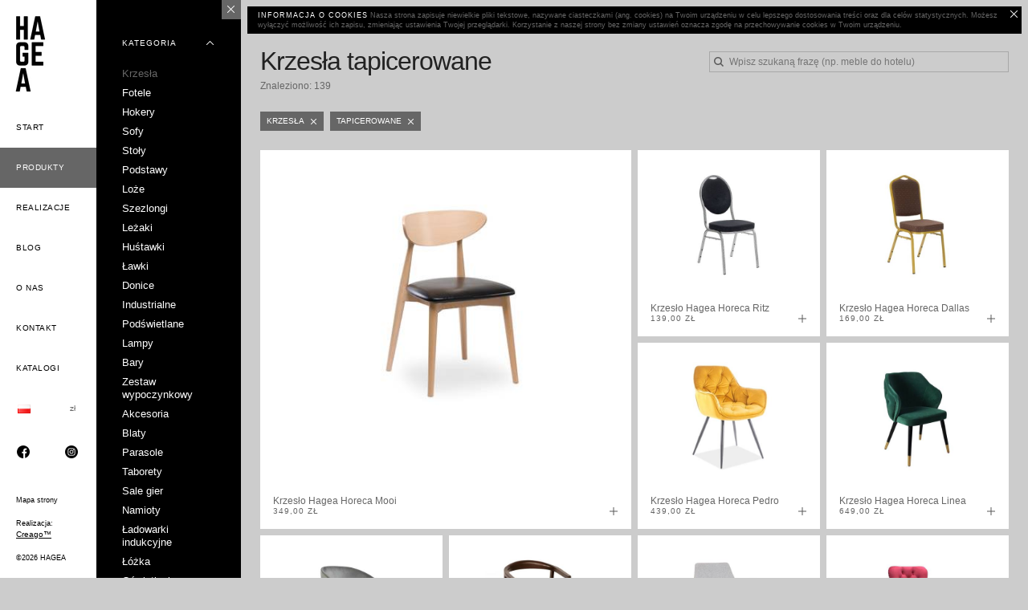

--- FILE ---
content_type: text/html; charset=utf-8
request_url: https://hagea.pl/produkty/krzesla/tapicerowane/
body_size: 56610
content:
<!DOCTYPE html><html class="no-js" lang="pl" prefix="og: http://ogp.me/ns#"><!--[if lt IE 7]><html class="no-js lt-ie9 lt-ie8 lt-ie7" lang=""><![endif]--><!--[if IE 7]><html class="no-js lt-ie9 lt-ie8" lang=""><![endif]--><!--[if IE 8]><html class="no-js lt-ie9" lang=""><![endif]--><head><meta charset="utf-8"/><meta content="IE=edge,chrome=1" http-equiv="X-UA-Compatible"/><meta content="width=device-width, initial-scale=1" name="viewport"/><title>Krzesła tapicerowane do hotelu, restauracji i salonu | HAGEA</title><meta content="Krzesła tapicerowane do restauracji, hoteli i salonu to stylowe meble, będące połączeniem zwykłego krzesła o fotela. Są zdecydowanie bardziej masywne niż typowe krzesła." name="description"/><link href="https://hagea.pl/produkty/krzesla/tapicerowane/" rel="canonical"/><link href="/static/img/favicon.ico" rel="icon"/><link href="/static/img/apple-touch-icon.png" rel="apple-touch-icon"/><link href="/static/css/style.min.css" rel="stylesheet"/><link href="/static/css/flags.css" rel="stylesheet" type="text/css"/><link href="/media/staticfiles/runthebrand_EufOfn4.css" rel="stylesheet" type="text/css"/><link href="?p=2" rel="next"/><meta content="bSD6lU7oOGEhmMNnX4Xnufh4_Hm5HR2yWPOurxmYNyE" name="google-site-verification"/><script>(function(w,d,s,l,i){w[l]=w[l]||[];w[l].push({'gtm.start':
        new Date().getTime(),event:'gtm.js'});var f=d.getElementsByTagName(s)[0],
    j=d.createElement(s),dl=l!='dataLayer'?'&l='+l:'';j.async=true;j.src=
    'https://www.googletagmanager.com/gtm.js?id='+i+dl;f.parentNode.insertBefore(j,f);
})(window,document,'script','dataLayer','GTM-5R9MRSC');</script><script>
  !function(f,b,e,v,n,t,s)
  {if(f.fbq)return;n=f.fbq=function(){n.callMethod?
  n.callMethod.apply(n,arguments):n.queue.push(arguments)};
  if(!f._fbq)f._fbq=n;n.push=n;n.loaded=!0;n.version='2.0';
  n.queue=[];t=b.createElement(e);t.async=!0;
  t.src=v;s=b.getElementsByTagName(e)[0];
  s.parentNode.insertBefore(t,s)}(window, document,'script',
  'https://connect.facebook.net/en_US/fbevents.js');
  fbq('init', '730417585441504');
  fbq('track', 'PageView');
</script><noscript></noscript></head><body><img height="1" src="https://www.facebook.com/tr?id=730417585441504&amp;ev=PageView&amp;noscript=1" style="display:none" width="1"/><!--[if lt IE 8]><p class="browserupgrade">You are using an <strong>outdated</strong> browser. Please <a href="http://browsehappy.com/">upgrade your browser</a> to improve your experience.</p><![endif]--><noscript><iframe height="0" src="https://www.googletagmanager.com/ns.html?id=GTM-5R9MRSC" style="display:none;visibility:hidden" width="0"></iframe></noscript><div class="view cf" data-full-path="" data-infinity-scroll="True" data-path="" data-secondary-nav-state="__open" id="products-page"><div class="navigation"><div class="nav desktop cf"><div class="left-bar"><div class="logo"><a href="/"><img src="/static/img/logo.jpg"/></a></div><div class="primary-nav"><ul><li><a href="/">Start</a></li><li class="active"><a href="/produkty/">Produkty</a></li><li><a href="/realizacje/">Realizacje</a></li><li><a href="/blog/">Blog</a></li><li><a href="/o-nas/">O nas</a></li><li><a href="/kontakt/">Kontakt</a></li><li><a href="/katalogi/">Katalogi</a></li><li class="half-button"><a class="subtle-link js-I18N-showController" href="#"><img alt="[pl]" class="flag flag-pl" src="/static/img/blank.png"/></a></li><li class="half-button"><a class="subtle-link js-I18N-showController" href="#"><strong>zł</strong></a></li><li class="half-button"><a class="subtle-link subtle-link--social" href="https://www.facebook.com/hageadesign/" rel="nofollow" style="text-align: center;" target="_blank"><img height="16" src="/static/img/icons/fb.png"/></a></li><li class="half-button"><a class="subtle-link subtle-link--social" href="https://www.instagram.com/hagea.design/" rel="nofollow" style="text-align: center;" target="_blank"><img height="16" src="/static/img/icons/ig.png"/></a></li></ul></div><div class="primary-nav-footer"><div class="site-map-link"><div><a class="subtle-link" href="/mapa-strony/">Mapa strony</a></div></div><div class="author"><span>Realizacja:</span> <a href="http://creago.pl" target="_blank"><span>Creago<span class="font-2xs">™</span></span></a></div><div id="owner">©2026 HAGEA</div></div></div><div class="right-bar open"><div class="nav-bar-close-btn js-Nav-toggleRightBar"><div class="icon i-md"><img src="/static/img/icons/md/white/close.png"/></div><div class="icon i-md"><img src="/static/img/icons/md/white/rarr.png"/></div></div><div class="secondary-nav"><div class="nav-group open"><div class="nav-group-header cf"><h6>Kategoria</h6><div class="icon i-md"><img src="/static/img/icons/md/white/darr.png"/></div></div><ul><li class="filter active"><a href="/produkty/tapicerowane/"><span>Krzesła</span></a></li><li class="filter"><a href="/produkty/fotele/tapicerowane/"><span>Fotele</span></a></li><li class="filter"><a href="/produkty/hokery/tapicerowane/"><span>Hokery</span></a></li><li class="filter"><a href="/produkty/sofy/tapicerowane/"><span>Sofy</span></a></li><li class="filter"><a href="/produkty/stoly/tapicerowane/"><span>Stoły</span></a></li><li class="filter"><a href="/produkty/podstawy/tapicerowane/"><span>Podstawy</span></a></li><li class="filter"><a href="/produkty/loze/tapicerowane/"><span>Loże</span></a></li><li class="filter"><a href="/produkty/szezlongi/tapicerowane/"><span>Szezlongi</span></a></li><li class="filter"><a href="/produkty/lezaki/tapicerowane/"><span>Leżaki</span></a></li><li class="filter"><a href="/produkty/hustawki/tapicerowane/"><span>Huśtawki</span></a></li><li class="filter"><a href="/produkty/lawki/tapicerowane/"><span>Ławki</span></a></li><li class="filter"><a href="/produkty/donice/tapicerowane/"><span>Donice</span></a></li><li class="filter"><a href="/produkty/industrialne/tapicerowane/"><span>Industrialne</span></a></li><li class="filter"><a href="/produkty/podswietlane/tapicerowane/"><span>Podświetlane</span></a></li><li class="filter"><a href="/produkty/lampy/tapicerowane/"><span>Lampy</span></a></li><li class="filter"><a href="/produkty/bary/tapicerowane/"><span>Bary</span></a></li><li class="filter"><a href="/produkty/zestaw-wypoczynkowy/tapicerowane/"><span>Zestaw wypoczynkowy</span></a></li><li class="filter"><a href="/produkty/akcesoria-134/tapicerowane/"><span>Akcesoria</span></a></li><li class="filter"><a href="/produkty/blaty/tapicerowane/"><span>Blaty</span></a></li><li class="filter"><a href="/produkty/parasole/tapicerowane/"><span>Parasole</span></a></li><li class="filter"><a href="/produkty/taborety/tapicerowane/"><span>Taborety</span></a></li><li class="filter"><a href="/produkty/sale-gier/tapicerowane/"><span>Sale gier</span></a></li><li class="filter"><a href="/produkty/namioty/tapicerowane/"><span>Namioty</span></a></li><li class="filter"><a href="/produkty/ladowarki-indukcyjne/tapicerowane/"><span>Ładowarki indukcyjne</span></a></li><li class="filter"><a href="/produkty/lozka/tapicerowane/"><span>Łóżka</span></a></li><li class="filter"><a href="/produkty/oswietlenie/tapicerowane/"><span>Oświetlenie</span></a></li><li class="filter"><a href="/produkty/ogrodki-piwne/tapicerowane/"><span>Ogródki piwne</span></a></li><li class="filter"><a href="/produkty/zestaw-piwny-266/tapicerowane/"><span>Zestaw piwny</span></a></li><li class="filter"><a href="/produkty/zestawy-promocyjne/tapicerowane/"><span>Zestawy promocyjne</span></a></li></ul></div><div class="nav-group open"><div class="nav-group-header cf"><h6>Przeznaczenie</h6><div class="icon i-md"><img src="/static/img/icons/md/white/darr.png"/></div></div><ul><li class="filter"><a href="/produkty/krzesla/prywatne/tapicerowane/"><span>Prywatne</span></a></li><li class="filter"><a href="/produkty/krzesla/ogrod/tapicerowane/"><span>Ogród</span></a></li><li class="filter"><a href="/produkty/krzesla/event/tapicerowane/"><span>Event</span></a></li><li class="filter"><a href="/produkty/krzesla/catering/tapicerowane/"><span>Catering</span></a></li><li class="filter"><a href="/produkty/krzesla/biuro/tapicerowane/"><span>Biuro</span></a></li><li class="filter"><a href="/produkty/krzesla/przestrzen-publiczna/tapicerowane/"><span>Przestrzeń publiczna</span></a></li><li class="filter"><a href="/produkty/krzesla/basen-aqua-park-spa/tapicerowane/"><span>Basen, Aqua Park &amp; Spa</span></a></li><li class="filter"><a href="/produkty/krzesla/bankiet/tapicerowane/"><span>Bankiet</span></a></li><li class="filter"><a href="/produkty/krzesla/balkon/tapicerowane/"><span>Balkon</span></a></li><li class="filter"><a href="/produkty/krzesla/gastronomia/tapicerowane/"><span>Gastronomia</span></a></li><li class="filter"><a href="/produkty/krzesla/restauracja/tapicerowane/"><span>Restauracja</span></a></li><li class="filter"><a href="/produkty/krzesla/hotel/tapicerowane/"><span>Hotel</span></a></li><li class="filter"><a href="/produkty/krzesla/kawiarnia/tapicerowane/"><span>Kawiarnia</span></a></li><li class="filter"><a href="/produkty/krzesla/konferencja/tapicerowane/"><span>Konferencja</span></a></li><li class="filter"><a href="/produkty/krzesla/szkolne/tapicerowane/"><span>Szkolne</span></a></li></ul></div><div class="nav-group open"><div class="nav-group-header cf"><h6>Producent</h6><div class="icon i-md"><img src="/static/img/icons/md/white/darr.png"/></div></div><ul><li class="filter"><a href="/produkty/krzesla/siesta/tapicerowane/"><span>Siesta</span></a></li><li class="filter"><a href="/produkty/krzesla/fermob/tapicerowane/"><span>Fermob</span></a></li><li class="filter"><a href="/produkty/krzesla/new-garden/tapicerowane/"><span>New Garden</span></a></li><li class="filter"><a href="/produkty/krzesla/loftherapy/tapicerowane/"><span>Loftherapy</span></a></li><li class="filter"><a href="/produkty/krzesla/hagea/tapicerowane/"><span>Hagea</span></a></li><li class="filter"><a href="/produkty/krzesla/vilagrasa/tapicerowane/"><span>Vilagrasa</span></a></li><li class="filter"><a href="/produkty/krzesla/hagea-horeca/tapicerowane/"><span>Hagea Horeca</span></a></li><li class="filter"><a href="/produkty/krzesla/bt-design/tapicerowane/"><span>B&amp;T Design</span></a></li><li class="filter"><a href="/produkty/krzesla/scab-design/tapicerowane/"><span>SCAB Design</span></a></li><li class="filter"><a href="/produkty/krzesla/tevalli-parasols/tapicerowane/"><span>Tevalli Parasol's</span></a></li><li class="filter"><a href="/produkty/krzesla/9bits/tapicerowane/"><span>9Bits</span></a></li><li class="filter"><a href="/produkty/krzesla/astreea/tapicerowane/"><span>Astreea</span></a></li><li class="filter"><a href="/produkty/krzesla/hagea-wood/tapicerowane/"><span>Hagea Wood</span></a></li><li class="filter"><a href="/produkty/krzesla/vondom/tapicerowane/"><span>Vondom</span></a></li><li class="filter"><a href="/produkty/krzesla/ipanipan/tapicerowane/"><span>IpanIpan</span></a></li><li class="filter"><a href="/produkty/krzesla/severin/tapicerowane/"><span>SEVERIN</span></a></li><li class="filter"><a href="/produkty/krzesla/hagea-light/tapicerowane/"><span>Hagea Light</span></a></li><li class="filter"><a href="/produkty/krzesla/hagea-design-271/tapicerowane/"><span>Hagea Design</span></a></li><li class="filter"><a href="/produkty/krzesla/adico/tapicerowane/"><span>Adico</span></a></li></ul></div><div class="nav-group open"><div class="nav-group-header cf"><h6>Materiał</h6><div class="icon i-md"><img src="/static/img/icons/md/white/darr.png"/></div></div><ul><li class="filter"><a href="/produkty/krzesla/polipropylen/"><span>Polipropylen</span></a></li><li class="filter"><a href="/produkty/krzesla/poliweglan/"><span>Poliwęglan</span></a></li><li class="filter"><a href="/produkty/krzesla/technorattan/"><span>Technorattan</span></a></li><li class="filter"><a href="/produkty/krzesla/aluminium/"><span>Aluminium</span></a></li><li class="filter"><a href="/produkty/krzesla/metal/"><span>Metal</span></a></li><li class="filter"><a href="/produkty/krzesla/drewno/"><span>Drewno</span></a></li><li class="filter"><a href="/produkty/krzesla/batylen/"><span>Batylen</span></a></li><li class="filter"><a href="/produkty/krzesla/solid-compact/"><span>Solid Compact</span></a></li><li class="filter"><a href="/produkty/krzesla/hpl/"><span>HPL</span></a></li><li class="filter"><a href="/produkty/krzesla/melamina/"><span>Melamina</span></a></li><li class="filter"><a href="/produkty/krzesla/wersalit/"><span>Wersalit</span></a></li><li class="filter active"><a href="/produkty/krzesla/"><span>Tapicerowane</span></a></li><li class="filter"><a href="/produkty/krzesla/akryl/"><span>Akryl</span></a></li><li class="filter"><a href="/produkty/krzesla/technopolimer/"><span>Technopolimer</span></a></li><li class="filter"><a href="/produkty/krzesla/plastik/"><span>Plastik</span></a></li><li class="filter"><a href="/produkty/krzesla/ekoskora/"><span>Ekoskóra</span></a></li><li class="filter"><a href="/produkty/krzesla/zeliwo/"><span>Żeliwo</span></a></li><li class="filter"><a href="/produkty/krzesla/mosiadz/"><span>Mosiądz</span></a></li><li class="filter"><a href="/produkty/krzesla/kompozyt/"><span>Kompozyt</span></a></li><li class="filter"><a href="/produkty/krzesla/poliester/"><span>Poliester</span></a></li><li class="filter"><a href="/produkty/krzesla/melamina-136/"><span>Melamina</span></a></li><li class="filter"><a href="/produkty/krzesla/marmur/"><span>Marmur</span></a></li><li class="filter"><a href="/produkty/krzesla/laminat/"><span>Laminat</span></a></li><li class="filter"><a href="/produkty/krzesla/fornir/"><span>Fornir</span></a></li><li class="filter"><a href="/produkty/krzesla/zywica/"><span>Żywica</span></a></li><li class="filter"><a href="/produkty/krzesla/polietylen/"><span>Polietylen</span></a></li><li class="filter"><a href="/produkty/krzesla/kamienne/"><span>Kamienne</span></a></li><li class="filter"><a href="/produkty/krzesla/terpolimer-abs/"><span>Terpolimer (ABS)</span></a></li><li class="filter"><a href="/produkty/krzesla/drewno-iroko/"><span>Drewno Iroko</span></a></li><li class="filter"><a href="/produkty/krzesla/polimetakrylan-metylu/"><span>Polimetakrylan metylu</span></a></li><li class="filter"><a href="/produkty/krzesla/tkanina/"><span>Tkanina</span></a></li><li class="filter"><a href="/produkty/krzesla/resysta/"><span>Resysta</span></a></li><li class="filter"><a href="/produkty/krzesla/rattan/"><span>Rattan</span></a></li><li class="filter"><a href="/produkty/krzesla/miedz/"><span>Miedź</span></a></li><li class="filter"><a href="/produkty/krzesla/polistyren/"><span>Polistyren</span></a></li><li class="filter"><a href="/produkty/krzesla/plyta-mdf/"><span>Płyta MDF</span></a></li></ul></div></div></div></div><div class="nav mobile"><div class="top-bar cf"><div class="logo"><a href="/"><img src="/static/img/logo_horizontal.jpg"/></a></div><div id="mobile-menu-btn"><div class="icon i-hamburger"><span></span><span></span><span></span></div></div></div><div class="bottom-bar cf"><div class="primary-nav"><ul><li><a href="/">Start</a></li><li class="active"><a href="/produkty/">Produkty</a></li><li><a href="/realizacje/">Realizacje</a></li><li><a href="/blog/">Blog</a></li><li><a href="/o-nas/">O nas</a></li><li><a href="/kontakt/">Kontakt</a></li><li><a href="/katalogi/">Katalogi</a></li><li class="half-button"><a class="subtle-link js-I18N-showController" href="#"><img alt="[pl]" class="flag flag-pl" src="/static/img/blank.png"/></a></li><li class="half-button"><a class="subtle-link js-I18N-showController" href="#"><strong>zł</strong></a></li><li class="half-button"><a class="subtle-link subtle-link--social" href="https://www.facebook.com/hageadesign/" rel="nofollow" style="text-align: center;" target="_blank"><img height="16" src="/static/img/icons/fb.png"/></a></li><li class="half-button"><a class="subtle-link subtle-link--social" href="https://www.instagram.com/hagea.design/" rel="nofollow" style="text-align: center;" target="_blank"><img height="16" src="/static/img/icons/ig.png"/></a></li></ul></div><div class="secondary-nav"><div class="nav-group open"><div class="nav-group-header cf"><h6>Kategoria</h6><div class="icon i-md"><img src="/static/img/icons/md/white/darr.png"/></div></div><ul><li class="filter active"><a href="/produkty/tapicerowane/"><span>Krzesła</span></a></li><li class="filter"><a href="/produkty/fotele/tapicerowane/"><span>Fotele</span></a></li><li class="filter"><a href="/produkty/hokery/tapicerowane/"><span>Hokery</span></a></li><li class="filter"><a href="/produkty/sofy/tapicerowane/"><span>Sofy</span></a></li><li class="filter"><a href="/produkty/stoly/tapicerowane/"><span>Stoły</span></a></li><li class="filter"><a href="/produkty/podstawy/tapicerowane/"><span>Podstawy</span></a></li><li class="filter"><a href="/produkty/loze/tapicerowane/"><span>Loże</span></a></li><li class="filter"><a href="/produkty/szezlongi/tapicerowane/"><span>Szezlongi</span></a></li><li class="filter"><a href="/produkty/lezaki/tapicerowane/"><span>Leżaki</span></a></li><li class="filter"><a href="/produkty/hustawki/tapicerowane/"><span>Huśtawki</span></a></li><li class="filter"><a href="/produkty/lawki/tapicerowane/"><span>Ławki</span></a></li><li class="filter"><a href="/produkty/donice/tapicerowane/"><span>Donice</span></a></li><li class="filter"><a href="/produkty/industrialne/tapicerowane/"><span>Industrialne</span></a></li><li class="filter"><a href="/produkty/podswietlane/tapicerowane/"><span>Podświetlane</span></a></li><li class="filter"><a href="/produkty/lampy/tapicerowane/"><span>Lampy</span></a></li><li class="filter"><a href="/produkty/bary/tapicerowane/"><span>Bary</span></a></li><li class="filter"><a href="/produkty/zestaw-wypoczynkowy/tapicerowane/"><span>Zestaw wypoczynkowy</span></a></li><li class="filter"><a href="/produkty/akcesoria-134/tapicerowane/"><span>Akcesoria</span></a></li><li class="filter"><a href="/produkty/blaty/tapicerowane/"><span>Blaty</span></a></li><li class="filter"><a href="/produkty/parasole/tapicerowane/"><span>Parasole</span></a></li><li class="filter"><a href="/produkty/taborety/tapicerowane/"><span>Taborety</span></a></li><li class="filter"><a href="/produkty/sale-gier/tapicerowane/"><span>Sale gier</span></a></li><li class="filter"><a href="/produkty/namioty/tapicerowane/"><span>Namioty</span></a></li><li class="filter"><a href="/produkty/ladowarki-indukcyjne/tapicerowane/"><span>Ładowarki indukcyjne</span></a></li><li class="filter"><a href="/produkty/lozka/tapicerowane/"><span>Łóżka</span></a></li><li class="filter"><a href="/produkty/oswietlenie/tapicerowane/"><span>Oświetlenie</span></a></li><li class="filter"><a href="/produkty/ogrodki-piwne/tapicerowane/"><span>Ogródki piwne</span></a></li><li class="filter"><a href="/produkty/zestaw-piwny-266/tapicerowane/"><span>Zestaw piwny</span></a></li><li class="filter"><a href="/produkty/zestawy-promocyjne/tapicerowane/"><span>Zestawy promocyjne</span></a></li></ul></div><div class="nav-group open"><div class="nav-group-header cf"><h6>Przeznaczenie</h6><div class="icon i-md"><img src="/static/img/icons/md/white/darr.png"/></div></div><ul><li class="filter"><a href="/produkty/krzesla/prywatne/tapicerowane/"><span>Prywatne</span></a></li><li class="filter"><a href="/produkty/krzesla/ogrod/tapicerowane/"><span>Ogród</span></a></li><li class="filter"><a href="/produkty/krzesla/event/tapicerowane/"><span>Event</span></a></li><li class="filter"><a href="/produkty/krzesla/catering/tapicerowane/"><span>Catering</span></a></li><li class="filter"><a href="/produkty/krzesla/biuro/tapicerowane/"><span>Biuro</span></a></li><li class="filter"><a href="/produkty/krzesla/przestrzen-publiczna/tapicerowane/"><span>Przestrzeń publiczna</span></a></li><li class="filter"><a href="/produkty/krzesla/basen-aqua-park-spa/tapicerowane/"><span>Basen, Aqua Park &amp; Spa</span></a></li><li class="filter"><a href="/produkty/krzesla/bankiet/tapicerowane/"><span>Bankiet</span></a></li><li class="filter"><a href="/produkty/krzesla/balkon/tapicerowane/"><span>Balkon</span></a></li><li class="filter"><a href="/produkty/krzesla/gastronomia/tapicerowane/"><span>Gastronomia</span></a></li><li class="filter"><a href="/produkty/krzesla/restauracja/tapicerowane/"><span>Restauracja</span></a></li><li class="filter"><a href="/produkty/krzesla/hotel/tapicerowane/"><span>Hotel</span></a></li><li class="filter"><a href="/produkty/krzesla/kawiarnia/tapicerowane/"><span>Kawiarnia</span></a></li><li class="filter"><a href="/produkty/krzesla/konferencja/tapicerowane/"><span>Konferencja</span></a></li><li class="filter"><a href="/produkty/krzesla/szkolne/tapicerowane/"><span>Szkolne</span></a></li></ul></div><div class="nav-group open"><div class="nav-group-header cf"><h6>Producent</h6><div class="icon i-md"><img src="/static/img/icons/md/white/darr.png"/></div></div><ul><li class="filter"><a href="/produkty/krzesla/siesta/tapicerowane/"><span>Siesta</span></a></li><li class="filter"><a href="/produkty/krzesla/fermob/tapicerowane/"><span>Fermob</span></a></li><li class="filter"><a href="/produkty/krzesla/new-garden/tapicerowane/"><span>New Garden</span></a></li><li class="filter"><a href="/produkty/krzesla/loftherapy/tapicerowane/"><span>Loftherapy</span></a></li><li class="filter"><a href="/produkty/krzesla/hagea/tapicerowane/"><span>Hagea</span></a></li><li class="filter"><a href="/produkty/krzesla/vilagrasa/tapicerowane/"><span>Vilagrasa</span></a></li><li class="filter"><a href="/produkty/krzesla/hagea-horeca/tapicerowane/"><span>Hagea Horeca</span></a></li><li class="filter"><a href="/produkty/krzesla/bt-design/tapicerowane/"><span>B&amp;T Design</span></a></li><li class="filter"><a href="/produkty/krzesla/scab-design/tapicerowane/"><span>SCAB Design</span></a></li><li class="filter"><a href="/produkty/krzesla/tevalli-parasols/tapicerowane/"><span>Tevalli Parasol's</span></a></li><li class="filter"><a href="/produkty/krzesla/9bits/tapicerowane/"><span>9Bits</span></a></li><li class="filter"><a href="/produkty/krzesla/astreea/tapicerowane/"><span>Astreea</span></a></li><li class="filter"><a href="/produkty/krzesla/hagea-wood/tapicerowane/"><span>Hagea Wood</span></a></li><li class="filter"><a href="/produkty/krzesla/vondom/tapicerowane/"><span>Vondom</span></a></li><li class="filter"><a href="/produkty/krzesla/ipanipan/tapicerowane/"><span>IpanIpan</span></a></li><li class="filter"><a href="/produkty/krzesla/severin/tapicerowane/"><span>SEVERIN</span></a></li><li class="filter"><a href="/produkty/krzesla/hagea-light/tapicerowane/"><span>Hagea Light</span></a></li><li class="filter"><a href="/produkty/krzesla/hagea-design-271/tapicerowane/"><span>Hagea Design</span></a></li><li class="filter"><a href="/produkty/krzesla/adico/tapicerowane/"><span>Adico</span></a></li></ul></div><div class="nav-group open"><div class="nav-group-header cf"><h6>Materiał</h6><div class="icon i-md"><img src="/static/img/icons/md/white/darr.png"/></div></div><ul><li class="filter"><a href="/produkty/krzesla/polipropylen/"><span>Polipropylen</span></a></li><li class="filter"><a href="/produkty/krzesla/poliweglan/"><span>Poliwęglan</span></a></li><li class="filter"><a href="/produkty/krzesla/technorattan/"><span>Technorattan</span></a></li><li class="filter"><a href="/produkty/krzesla/aluminium/"><span>Aluminium</span></a></li><li class="filter"><a href="/produkty/krzesla/metal/"><span>Metal</span></a></li><li class="filter"><a href="/produkty/krzesla/drewno/"><span>Drewno</span></a></li><li class="filter"><a href="/produkty/krzesla/batylen/"><span>Batylen</span></a></li><li class="filter"><a href="/produkty/krzesla/solid-compact/"><span>Solid Compact</span></a></li><li class="filter"><a href="/produkty/krzesla/hpl/"><span>HPL</span></a></li><li class="filter"><a href="/produkty/krzesla/melamina/"><span>Melamina</span></a></li><li class="filter"><a href="/produkty/krzesla/wersalit/"><span>Wersalit</span></a></li><li class="filter active"><a href="/produkty/krzesla/"><span>Tapicerowane</span></a></li><li class="filter"><a href="/produkty/krzesla/akryl/"><span>Akryl</span></a></li><li class="filter"><a href="/produkty/krzesla/technopolimer/"><span>Technopolimer</span></a></li><li class="filter"><a href="/produkty/krzesla/plastik/"><span>Plastik</span></a></li><li class="filter"><a href="/produkty/krzesla/ekoskora/"><span>Ekoskóra</span></a></li><li class="filter"><a href="/produkty/krzesla/zeliwo/"><span>Żeliwo</span></a></li><li class="filter"><a href="/produkty/krzesla/mosiadz/"><span>Mosiądz</span></a></li><li class="filter"><a href="/produkty/krzesla/kompozyt/"><span>Kompozyt</span></a></li><li class="filter"><a href="/produkty/krzesla/poliester/"><span>Poliester</span></a></li><li class="filter"><a href="/produkty/krzesla/melamina-136/"><span>Melamina</span></a></li><li class="filter"><a href="/produkty/krzesla/marmur/"><span>Marmur</span></a></li><li class="filter"><a href="/produkty/krzesla/laminat/"><span>Laminat</span></a></li><li class="filter"><a href="/produkty/krzesla/fornir/"><span>Fornir</span></a></li><li class="filter"><a href="/produkty/krzesla/zywica/"><span>Żywica</span></a></li><li class="filter"><a href="/produkty/krzesla/polietylen/"><span>Polietylen</span></a></li><li class="filter"><a href="/produkty/krzesla/kamienne/"><span>Kamienne</span></a></li><li class="filter"><a href="/produkty/krzesla/terpolimer-abs/"><span>Terpolimer (ABS)</span></a></li><li class="filter"><a href="/produkty/krzesla/drewno-iroko/"><span>Drewno Iroko</span></a></li><li class="filter"><a href="/produkty/krzesla/polimetakrylan-metylu/"><span>Polimetakrylan metylu</span></a></li><li class="filter"><a href="/produkty/krzesla/tkanina/"><span>Tkanina</span></a></li><li class="filter"><a href="/produkty/krzesla/resysta/"><span>Resysta</span></a></li><li class="filter"><a href="/produkty/krzesla/rattan/"><span>Rattan</span></a></li><li class="filter"><a href="/produkty/krzesla/miedz/"><span>Miedź</span></a></li><li class="filter"><a href="/produkty/krzesla/polistyren/"><span>Polistyren</span></a></li><li class="filter"><a href="/produkty/krzesla/plyta-mdf/"><span>Płyta MDF</span></a></li></ul></div></div></div></div></div><div class="main-content secondary-nav-open"><div id="CookielawBanner"><div class="container cf"><a class="overlink" href="javascript:Cookielaw.createCookielawCookie();"><span>Zgadzam się</span></a><p><span>Informacja o cookies</span> Nasza strona zapisuje niewielkie pliki tekstowe, nazywane ciasteczkami (ang. cookies) na Twoim urządzeniu w celu lepszego dostosowania treści oraz dla celów statystycznych. Możesz wyłączyć możliwość ich zapisu, zmieniając ustawienia Twojej przeglądarki. Korzystanie z naszej strony bez zmiany ustawień oznacza zgodę na przechowywanie cookies w Twoim urządzeniu.</p><span class="icon i-md"><img src="/static/img/icons/md/white/close.png"/></span></div></div><div class="view-options cf"><div class="view-options-forms cf"><div class="cf" id="search-listing"><div class="search-form"><div class="search-form-query tagify-search" data-search-type="products"><input autocomplete="off" class="tagify-search__input" id="search-query" name="q" placeholder="Wpisz szukaną frazę (np. meble do hotelu)" tabindex="1" type="text"/><div class="icon i-md"><img src="/static/img/icons/md/gray/search.png"/></div><div class="tagify-search__result-list"><ul></ul><div class="tagify-search__informations"><p class="tagify-search__info--preloader"><img src="/static/img/preloader.gif"/></p><p class="tagify-search__info tagify-search__info--tip">Wpisz minimum 2 znaki, aby rozpocząć wyszukiwanie.</p><p class="tagify-search__info tagify-search__info--error">Brak wyników dla wpisanej frazy.</p></div></div></div></div></div></div><div class="page-title"><h1>Krzesła tapicerowane</h1><div class="list-items-counter"><p>Znaleziono: 139</p></div></div><ul class="filter-tags tags-list"><li class="cf"><a href="/produkty/tapicerowane/"><h6>Krzesła</h6><div class="icon i-sm"><img src="/static/img/icons/sm/white/close.png"/></div></a></li><li class="cf"><a href="/produkty/krzesla/"><h6>Tapicerowane</h6><div class="icon i-sm"><img src="/static/img/icons/sm/white/close.png"/></div></a></li></ul></div><div id="products-list"><div class="section"><div class="section-content"><ul class="products-list grid infinity-scroll-content cf" data-current-page="1" data-last-page="7"><li class="block white first g-xs-1-1 g-sm-2-3 g-md-2-3 g-lg-1-2 g-xl-2-5 g-xxl-1-3 prev-loading-trigger-1"><div class="product block-content"><a href="/produkt/krzeslo-hagea-horeca-mooi/jasny-brazowyczarny/"></a><div class="product-effect"></div><div class="product-photo"><img alt="Krzesło Hagea Horeca Mooi" src="/media/cache/ee/eb/eeeb899672a5f13c45087653a034c82d.jpg"/></div><div class="product-info"><div class="product-info-base"><h4>Krzesło Hagea Horeca Mooi</h4><h5>349,00 zł</h5></div><div class="product-info-extra"><p>Kolory: 1</p></div></div><div class="product-cta"><div class="icon i-md"><img src="/static/img/icons/md/gray/plus.png"/></div></div></div></li><li class="block white g-xs-1-2 g-sm-1-3 g-md-1-3 g-lg-1-4 g-xl-1-5 g-xxl-1-6"><div class="product block-content"><a href="/produkt/krzeslo-hagea-horeca-ritz/czarny/"></a><div class="product-effect"></div><div class="product-photo"><img alt="Krzesło Hagea Horeca Ritz" src="/media/cache/a0/93/a093d3a20c1ff7a266171f0f6b1166c7.jpg"/></div><div class="product-info"><div class="product-info-base"><h4>Krzesło Hagea Horeca Ritz</h4><h5>139,00 zł</h5></div><div class="product-info-extra"><p>Kolory: 1</p></div></div><div class="product-cta"><div class="icon i-md"><img src="/static/img/icons/md/gray/plus.png"/></div></div></div></li><li class="block white g-xs-1-2 g-sm-1-3 g-md-1-3 g-lg-1-4 g-xl-1-5 g-xxl-1-6"><div class="product block-content"><a href="/produkt/krzeslo-hagea-horeca-dallas/brazowy/"></a><div class="product-effect"></div><div class="product-photo"><img alt="Krzesło Hagea Horeca Dallas" src="/media/cache/22/14/2214833ef1800ff4fd7883dc296acb71.jpg"/></div><div class="product-info"><div class="product-info-base"><h4>Krzesło Hagea Horeca Dallas</h4><h5>169,00 zł</h5></div><div class="product-info-extra"><p>Kolory: 1</p></div></div><div class="product-cta"><div class="icon i-md"><img src="/static/img/icons/md/gray/plus.png"/></div></div></div></li><li class="block white g-xs-1-2 g-sm-1-3 g-md-1-3 g-lg-1-4 g-xl-1-5 g-xxl-1-6"><div class="product block-content"><a href="/produkt/krzeslo-hagea-horeca-pedro/zolty/"></a><div class="product-effect"></div><div class="product-photo"><img alt="Krzesło Hagea Horeca Pedro" src="/media/cache/88/5e/885e5d024637f847f86323246df995ae.jpg"/></div><div class="product-info"><div class="product-info-base"><h4>Krzesło Hagea Horeca Pedro</h4><h5>439,00 zł</h5></div><div class="product-info-extra"><p>Kolory: 1</p></div></div><div class="product-cta"><div class="icon i-md"><img src="/static/img/icons/md/gray/plus.png"/></div></div></div></li><li class="block white g-xs-1-2 g-sm-1-3 g-md-1-3 g-lg-1-4 g-xl-1-5 g-xxl-1-6"><div class="product block-content"><a href="/produkt/krzeslo-hagea-horeca-linea/ciemny-zielony/"></a><div class="product-effect"></div><div class="product-photo"><img alt="Krzesło Hagea Horeca Linea" src="/media/cache/3b/74/3b74b1399b95936dd1ddea7a0b50f9c9.jpg"/></div><div class="product-info"><div class="product-info-base"><h4>Krzesło Hagea Horeca Linea</h4><h5>649,00 zł</h5></div><div class="product-info-extra"><p>Kolory: 1</p></div></div><div class="product-cta"><div class="icon i-md"><img src="/static/img/icons/md/gray/plus.png"/></div></div></div></li><li class="block white g-xs-1-2 g-sm-1-3 g-md-1-3 g-lg-1-4 g-xl-1-5 g-xxl-1-6"><div class="product block-content"><a href="/produkt/krzeslo-hagea-horeca-blanca/szary/"></a><div class="product-effect"></div><div class="product-photo"><img alt="Krzesło Hagea Horeca Blanca" src="/media/cache/8d/c1/8dc16ded446bd2490f8cf8d65dd81dbc.jpg"/></div><div class="product-info"><div class="product-info-base"><h4>Krzesło Hagea Horeca Blanca</h4><h5>599,00 zł</h5></div><div class="product-info-extra"><p>Kolory: 1</p></div></div><div class="product-cta"><div class="icon i-md"><img src="/static/img/icons/md/gray/plus.png"/></div></div></div></li><li class="block white g-xs-1-2 g-sm-1-3 g-md-1-3 g-lg-1-4 g-xl-1-5 g-xxl-1-6"><div class="product block-content"><a href="/produkt/krzeslo-hagea-horeca-diplomat/czarny/"></a><div class="product-effect"></div><div class="product-photo"><img alt="Krzesło Hagea Horeca Diplomat" src="/media/cache/c3/9f/c39f3ba3e7064ee0c673ee9d1cbfef5a.jpg"/></div><div class="product-info"><div class="product-info-base"><h4>Krzesło Hagea Horeca Diplomat</h4><h5>889,00 zł</h5></div><div class="product-info-extra"><p>Kolory: 1</p></div></div><div class="product-cta"><div class="icon i-md"><img src="/static/img/icons/md/gray/plus.png"/></div></div></div></li><li class="block white g-xs-1-2 g-sm-1-3 g-md-1-3 g-lg-1-4 g-xl-1-5 g-xxl-1-6"><div class="product block-content"><a href="/produkt/krzeslo-hagea-horeca-enzo/szary/"></a><div class="product-effect"></div><div class="product-photo"><img alt="Krzesło Hagea Horeca Enzo" src="/media/cache/66/ee/66eedda3dc55e85811ce912f128e18a8.jpg"/></div><div class="product-info"><div class="product-info-base"><h4>Krzesło Hagea Horeca Enzo</h4><h5>499,00 zł</h5></div><div class="product-info-extra"><p>Kolory: 1</p></div></div><div class="product-cta"><div class="icon i-md"><img src="/static/img/icons/md/gray/plus.png"/></div></div></div></li><li class="block white g-xs-1-2 g-sm-1-3 g-md-1-3 g-lg-1-4 g-xl-1-5 g-xxl-1-6"><div class="product block-content"><a href="/produkt/krzeslo-hagea-horeca-eugenia/malinowy/"></a><div class="product-effect"></div><div class="product-photo"><img alt="Krzesło Hagea Horeca Eugenia" src="/media/cache/fd/65/fd651b5fd5f479687ce1f11b85c642e9.jpg"/></div><div class="product-info"><div class="product-info-base"><h4>Krzesło Hagea Horeca Eugenia</h4><h5>699,00 zł</h5></div><div class="product-info-extra"><p>Kolory: 1</p></div></div><div class="product-cta"><div class="icon i-md"><img src="/static/img/icons/md/gray/plus.png"/></div></div></div></li><li class="block white g-xs-1-2 g-sm-1-3 g-md-1-3 g-lg-1-4 g-xl-1-5 g-xxl-1-6"><div class="product block-content"><a href="/produkt/krzeslo-hagea-horeca-gardiner/lososiowy/"></a><div class="product-effect"></div><div class="product-photo"><img alt="Krzesło Hagea Horeca Gardiner" src="/media/cache/36/8a/368a91100cdc9e2ac0048ef68d3287e5.jpg"/></div><div class="product-info"><div class="product-info-base"><h4>Krzesło Hagea Horeca Gardiner</h4><h5>499,00 zł</h5></div><div class="product-info-extra"><p>Kolory: 1</p></div></div><div class="product-cta"><div class="icon i-md"><img src="/static/img/icons/md/gray/plus.png"/></div></div></div></li><li class="block white g-xs-1-2 g-sm-1-3 g-md-1-3 g-lg-1-4 g-xl-1-5 g-xxl-1-6"><div class="product block-content"><a href="/produkt/krzeslo-hagea-horeca-asos-b-165/czarny/"></a><div class="product-effect"></div><div class="product-photo"><img alt="Krzesło Hagea Horeca Asos / B-165" src="/media/cache/02/e9/02e96faa5e3ddda60e9aab0a0001e2fb.jpg"/></div><div class="product-info"><div class="product-info-base"><h4>Krzesło Hagea Horeca Asos / B-165</h4><h5>699,00 zł</h5></div><div class="product-info-extra"><p>Kolory: 1</p></div></div><div class="product-cta"><div class="icon i-md"><img src="/static/img/icons/md/gray/plus.png"/></div></div></div></li><li class="block white g-xs-1-2 g-sm-1-3 g-md-1-3 g-lg-1-4 g-xl-1-5 g-xxl-1-6"><div class="product block-content"><a href="/produkt/fotel-hagea-horeca-comfy/zielony/"></a><div class="product-effect"></div><div class="product-photo"><img alt="Fotel Hagea Horeca Comfy" src="/media/cache/73/ae/73aedda083aa406b5c1cb7e8582cc16c.jpg"/></div><div class="product-info"><div class="product-info-base"><h4>Fotel Hagea Horeca Comfy</h4><h5>1 199,00 zł</h5></div><div class="product-info-extra"><p>Kolory: 1</p></div></div><div class="product-cta"><div class="icon i-md"><img src="/static/img/icons/md/gray/plus.png"/></div></div></div></li><li class="block white g-xs-1-2 g-sm-1-3 g-md-1-3 g-lg-1-4 g-xl-1-5 g-xxl-1-6"><div class="product block-content"><a href="/produkt/krzeslo-hagea-horeca-rigga-jk/kawowy/"></a><div class="product-effect"></div><div class="product-photo"><img alt="Krzesło Hagea Horeca Rigga JK" src="/media/cache/b2/09/b209fca7f11f6fbefb3d4595ccfab774.jpg"/></div><div class="product-info"><div class="product-info-base"><h4>Krzesło Hagea Horeca Rigga JK</h4><h5>999,00 zł</h5></div><div class="product-info-extra"><p>Kolory: 2</p></div></div><div class="product-cta"><div class="icon i-md"><img src="/static/img/icons/md/gray/plus.png"/></div></div></div></li><li class="block white g-xs-1-2 g-sm-1-3 g-md-1-3 g-lg-1-4 g-xl-1-5 g-xxl-1-6"><div class="product block-content"><a href="/produkt/krzeslo-hagea-horeca-volver/oliwkowy/"></a><div class="product-effect"></div><div class="product-photo"><img alt="Krzesło Hagea Horeca Volver" src="/media/cache/4e/eb/4eeb2d5aa75d3f2ab03bbee9af55d487.jpg"/></div><div class="product-info"><div class="product-info-base"><h4>Krzesło Hagea Horeca Volver</h4><h5>339,00 zł</h5></div><div class="product-info-extra"><p>Kolory: 1</p></div></div><div class="product-cta"><div class="icon i-md"><img src="/static/img/icons/md/gray/plus.png"/></div></div></div></li><li class="block white g-xs-1-2 g-sm-1-3 g-md-1-3 g-lg-1-4 g-xl-1-5 g-xxl-1-6"><div class="product block-content"><a href="/produkt/krzeslo-hagea-horeca-comfy/zolty/"></a><div class="product-effect"></div><div class="product-photo"><img alt="Krzesło Hagea Horeca Comfy" src="/media/cache/f3/53/f353183bc096819e2d313388bb0d52e4.jpg"/></div><div class="product-info"><div class="product-info-base"><h4>Krzesło Hagea Horeca Comfy</h4><h5>429,00 zł</h5></div><div class="product-info-extra"><p>Kolory: 1</p></div></div><div class="product-cta"><div class="icon i-md"><img src="/static/img/icons/md/gray/plus.png"/></div></div></div></li><li class="block white g-xs-1-2 g-sm-1-3 g-md-1-3 g-lg-1-4 g-xl-1-5 g-xxl-1-6"><div class="product block-content"><a href="/produkt/krzeslo-hagea-horeca-comfy-plus/czerwony/"></a><div class="product-effect"></div><div class="product-photo"><img alt="Krzesło Hagea Horeca Comfy Plus" src="/media/cache/77/11/7711238573a5fc5d588b1403d42d169a.jpg"/></div><div class="product-info"><div class="product-info-base"><h4>Krzesło Hagea Horeca Comfy Plus</h4><h5>439,00 zł</h5></div><div class="product-info-extra"><p>Kolory: 1</p></div></div><div class="product-cta"><div class="icon i-md"><img src="/static/img/icons/md/gray/plus.png"/></div></div></div></li><li class="block white g-xs-1-2 g-sm-1-3 g-md-1-3 g-lg-1-4 g-xl-1-5 g-xxl-1-6"><div class="product block-content"><a href="/produkt/krzeslo-hagea-horeca-alva/bezowy/"></a><div class="product-effect"></div><div class="product-photo"><img alt="Krzesło Hagea Horeca Alva" src="/media/cache/d0/6a/d06abdb3788514131a26df9ae460e40a.jpg"/></div><div class="product-info"><div class="product-info-base"><h4>Krzesło Hagea Horeca Alva</h4><h5>279,00 zł</h5></div><div class="product-info-extra"><p>Kolory: 1</p></div></div><div class="product-cta"><div class="icon i-md"><img src="/static/img/icons/md/gray/plus.png"/></div></div></div></li><li class="block white g-xs-1-2 g-sm-1-3 g-md-1-3 g-lg-1-4 g-xl-1-5 g-xxl-1-6"><div class="product block-content"><a href="/produkt/krzeslo-hagea-horeca-astrid/bezowy/"></a><div class="product-effect"></div><div class="product-photo"><img alt="Krzesło Hagea Horeca Astrid" src="/media/cache/27/1d/271dce4f4fc2d5a2aec722c70e671113.jpg"/></div><div class="product-info"><div class="product-info-base"><h4>Krzesło Hagea Horeca Astrid</h4><h5>279,00 zł</h5></div><div class="product-info-extra"><p>Kolory: 1</p></div></div><div class="product-cta"><div class="icon i-md"><img src="/static/img/icons/md/gray/plus.png"/></div></div></div></li><li class="block white g-xs-1-2 g-sm-1-3 g-md-1-3 g-lg-1-4 g-xl-1-5 g-xxl-1-6"><div class="product block-content"><a href="/produkt/krzeslo-hagea-horeca-magnus/niebieski/"></a><div class="product-effect"></div><div class="product-photo"><img alt="Krzesło Hagea Horeca Magnus" src="/media/cache/c0/c1/c0c1d8f77f8283ce3d036db9791465ff.jpg"/></div><div class="product-info"><div class="product-info-base"><h4>Krzesło Hagea Horeca Magnus</h4><h5>359,00 zł</h5></div><div class="product-info-extra"><p>Kolory: 1</p></div></div><div class="product-cta"><div class="icon i-md"><img src="/static/img/icons/md/gray/plus.png"/></div></div></div></li><li class="block white g-xs-1-2 g-sm-1-3 g-md-1-3 g-lg-1-4 g-xl-1-5 g-xxl-1-6 next-loading-trigger-1"><div class="product block-content"><a href="/produkt/krzeslo-hagea-horeca-sigur/kawowy/"></a><div class="product-effect"></div><div class="product-photo"><img alt="Krzesło Hagea Horeca Sigur" src="/media/cache/be/9c/be9c5b8c87c874c90819406076231787.jpg"/></div><div class="product-info"><div class="product-info-base"><h4>Krzesło Hagea Horeca Sigur</h4><h5>239,00 zł</h5></div><div class="product-info-extra"><p>Kolory: 1</p></div></div><div class="product-cta"><div class="icon i-md"><img src="/static/img/icons/md/gray/plus.png"/></div></div></div></li></ul></div></div></div><div class="section" id="page-description-bottom"><div class="section-content"><div class="page-content-description block"><div class="g-xs-1-1 g-sm-1-1 g-md-1-2 g-lg-3-4 g-xl-4-5 g-xxl-4-5" style="display: inline-block!important; background-color: #efefef;"><div style="padding:15px!important;"><h2 style="font-size: 1.5em !important; font-weight: 400;">Krzesła tapicerowane - wygoda i funkcjonalność</h2><div class="text" style="display: inline-block!important; "><div class="image" style="display: inline-block!important; width:40%; float: right; margin-top: 5px; margin-left: 15px; margin-bottom: 10px;"><img alt="krzesła tapicerowane, klubokawiarnia" src="/media/posts/57/photos/org/main.jpg"/></div><p style="font-size: 13px!important;"><strong>Krzesła tapicerowane</strong> to nieodłączny element wyposażenia obiektów HoReCa, które łączą w sobie wygodę, estetykę i funkcjonalność. Wybór odpowiednich <a href="https://hagea.pl/produkty/krzesla/restauracja/" title="krzeseł do restauracji">krzeseł do restauracji</a>, hotelu czy kawiarni ma ogromny wpływ na komfort gości oraz na ogólny wygląd wnętrza. W ofercie firmy HAGEA znajdziesz szeroki <strong>asortyment krzeseł tapicerowanych</strong>, które wyróżniają się różnorodnością stylów, materiałów oraz możliwościami personalizacji. Od eleganckich modeli klasycznych, po nowoczesne i minimalistyczne krzesła – każde z nich zostało zaprojektowane z myślą o spełnieniu najwyższych oczekiwań w branży HoReCa.</p><p style="font-size: 13px!important;">Dzięki tapicerowanym krzesłom HAGEA, wnętrza Twojego obiektu nabiorą wyjątkowego charakteru, a szeroki wybór tkanin oraz wybarwień pozwoli na idealne dopasowanie do stylu przestrzeni. Wysoka jakość wykonania oraz komfort użytkowania sprawiają, że są to produkty dedykowane do intensywnego użytkowania w miejscach publicznych, zapewniając zarówno trwałość, jak i elegancję.</p><h3 style="font-size: 1.3em !important; font-weight: 400;">Krzesła tapicerowane - materiały i wykończenie</h3><p style="font-size: 13px!important;"><strong>Krzesła tapicerowane HAGEA</strong> są wykonane z najwyższej jakości materiałów, które gwarantują ich trwałość oraz estetykę na długie lata. W ofercie znajdziesz zarówno modele o stelażach wykonanych z drewna bukowego klasy A, jak i ze stali malowanej proszkowo, co zapewnia odporność na uszkodzenia oraz wpływ warunków atmosferycznych. Dzięki temu nasze krzesła doskonale sprawdzają się nie tylko we wnętrzach, ale także w przestrzeniach zewnętrznych, takich jak <strong>ogródki restauracyjne</strong> czy <strong>tarasy hotelowe</strong>.</p><p style="font-size: 13px!important;">Równie istotnym elementem są tkaniny obiciowe, które HAGEA oferuje w szerokiej gamie kolorów i wzorów. Wszystkie materiały obiciowe posiadają certyfikaty wytrzymałości, takie jak Martindale, co potwierdza ich odporność na ścieranie nawet przy intensywnym użytkowaniu. Dodatkowo, tkaniny charakteryzują się właściwościami hydrofobowymi, są ognioodporne oraz łatwe w czyszczeniu, co czyni je idealnym wyborem do obiektów komercyjnych.</p><p style="font-size: 13px!important;">Personalizacja to kolejny atut <strong>krzeseł tapicerowanych HAGEA</strong>. Klienci mają możliwość wyboru wybarwień stelaży, kolorów tapicerki, a także dodatkowych elementów, takich jak podłokietniki czy rodzaj podstawy (płozy, krzyżak, klasyczne nogi). Dzięki temu każde krzesło może zostać dostosowane do specyfiki wnętrza oraz oczekiwań właściciela obiektu.</p><h3 style="font-size: 1.3em !important; font-weight: 400;">Krzesła tapicerowane - przykłady produktów</h3><p style="font-size: 13px!important;">Firma HAGEA oferuje różnorodną gamę <strong>krzeseł tapicerowanych</strong>, które łączą w sobie elegancję, wygodę oraz nowoczesne rozwiązania. Każdy z modeli został zaprojektowany z myślą o potrzebach obiektów HoReCa, zapewniając nie tylko estetykę, ale także funkcjonalność i trwałość. Oto kilka przykładów z naszej oferty:</p><h4 style="font-size: 1.2em !important; font-weight: 400;">Krzesło Hagea Horeca Mooi</h4><p style="font-size: 13px!important;"><a href="https://hagea.pl/produkt/krzeslo-hagea-horeca-mooi/jasny-brazowyczarny/" title="Krzesło Mooi">Krzesło Mooi</a> to połączenie prostoty i klasy. Wykonane z drewna bukowego, zachwyca minimalistycznym designem, który doskonale wpisuje się zarówno w klasyczne, jak i nowoczesne wnętrza. Krzesło dostępne jest w szerokiej gamie wybarwień drewna oraz tapicerek, co umożliwia pełną personalizację produktu. To idealne rozwiązanie dla restauracji, które stawiają na elegancję i wygodę swoich gości.</p><h4 style="font-size: 1.2em !important; font-weight: 400;">Krzesło Hagea Horeca Blanca</h4><p style="font-size: 13px!important;"><a href="https://hagea.pl/produkt/krzeslo-hagea-horeca-blanca/szary/" title="Krzesło Blanca">Krzesło Blanca</a> wyróżnia się nowoczesnym wyglądem, a oryginalny otwór w oparciu nadaje mu lekkości i unikalnego charakteru. Dostępne zarówno w wersji z podstawą na płozach, jak i na krzyżaku, sprawdzi się doskonale w przestrzeniach komercyjnych, takich jak hotele, restauracje czy kawiarnie. Blanca to synonim funkcjonalności i estetyki, z możliwością pełnej konfiguracji wykończenia, aby idealnie wpasować się w styl danego wnętrza.</p><h4 style="font-size: 1.2em !important; font-weight: 400;">Krzesło Hagea Horeca Gardiner</h4><p style="font-size: 13px!important;"><a href="https://hagea.pl/produkt/krzeslo-hagea-horeca-gardiner/lososiowy/" title="Krzesło Gardiner">Krzesło Gardiner</a> został zaprojektowany z myślą o przestrzeniach zewnętrznych. Wykonane ze stali malowanej proszkowo, jest odporne na trudne warunki atmosferyczne, co czyni je idealnym wyborem do ogródków restauracyjnych oraz tarasów. Outdoorowe poduszki, zgodne z certyfikatem Intertek, są trwałe i wygodne, a szeroka gama tkanin obiciowych pozwala na pełną personalizację. Gardiner to idealne rozwiązanie dla tych, którzy cenią sobie wygodę i elegancję na świeżym powietrzu.</p><h4 style="font-size: 1.2em !important; font-weight: 400;">Krzesło Hagea Horeca ISO TEX CHRM</h4><p style="font-size: 13px!important;"><a href="https://hagea.pl/produkt/krzeslo-hagea-horeca-iso-tex-chrm/szary/" title="Krzesło ISO TEX">Krzesło ISO TEX</a> to klasyczny model biurowy, który wyróżnia się prostotą i funkcjonalnością. Dostępny w wersji tapicerowanej, drewnianej lub plastikowej, z różnymi wykończeniami nóg. Jest to ekonomiczne i popularne rozwiązanie, które sprawdzi się w przestrzeniach konferencyjnych oraz salach bankietowych, gwarantując wygodę użytkownikom.</p><h4 style="font-size: 1.2em !important; font-weight: 400;">Krzesło Hagea Horeca Sigur</h4><p style="font-size: 13px!important;"><a href="https://hagea.pl/produkt/krzeslo-hagea-horeca-sigur/kawowy/" title="Krzesło Sigur">Krzesło Sigur</a> to model z kolekcji Economy, który łączy solidną konstrukcję z przystępną ceną. Szeroka gama wybarwień drewna oraz różnorodność tapicerek sprawiają, że Sigur spełni oczekiwania właścicieli lokali gastronomicznych, którzy szukają funkcjonalnych i stylowych rozwiązań. To propozycja dla tych, którzy cenią sobie jakość w atrakcyjnej cenie.</p><h3 style="font-size: 1.3em !important; font-weight: 400;">Zastosowanie krzeseł tapicerowanych w obiektach komercyjnych</h3><p style="font-size: 13px!important;"><strong>Krzesła tapicerowane</strong> HAGEA to doskonały wybór dla różnorodnych przestrzeni w branży HoReCa. Dzięki swojej funkcjonalności i szerokim możliwościom personalizacji, sprawdzą się zarówno w eleganckich restauracjach, przytulnych kawiarniach, jak i w nowoczesnych hotelach. Wygodne siedziska, odporne tkaniny obiciowe i solidne stelaże gwarantują, że krzesła te będą nie tylko elementem dekoracyjnym, ale przede wszystkim praktycznym rozwiązaniem w każdym obiekcie.</p><div class="image" style="display: inline-block!important; width:40%; float: left; margin-top: 5px; margin-right: 15px; margin-bottom: 10px;"><img alt="krzesło tapicerowane, stelarz drewniany" src="/media/products/3239/photos/org/7.jpg"/></div><p style="font-size: 13px!important;">W restauracjach <strong>krzesła tapicerowane</strong> pełnią ważną rolę, wpływając na komfort gości oraz tworząc przyjazną atmosferę. Dzięki różnorodnym opcjom wykończenia, można je łatwo dopasować do charakteru lokalu – od klasycznych wnętrz po nowoczesne przestrzenie o minimalistycznym wystroju. Podobnie w hotelach, gdzie krzesła stanowią istotny element wyposażenia pokoi, lobby, a także sal konferencyjnych, podkreślając prestiż i styl obiektu.</p><p style="font-size: 13px!important;"><strong>Krzesła tapicerowane HAGEA</strong> są także idealnym rozwiązaniem do kawiarni i innych przestrzeni użyteczności publicznej, gdzie liczy się zarówno wygoda klientów, jak i trwałość mebli. Dzięki wytrzymałym materiałom, które są łatwe w czyszczeniu oraz odporne na intensywne użytkowanie, krzesła te doskonale sprawdzają się w miejscach o dużym natężeniu ruchu.</p><h3 style="font-size: 1.3em !important; font-weight: 400;">Zalety krzeseł tapicerowanych HAGEA</h3><p style="font-size: 13px!important;"><strong>Krzesła tapicerowane HAGEA</strong> wyróżniają się na tle konkurencji dzięki swojej wysokiej jakości oraz dbałości o detale. Solidna konstrukcja, oparta na najlepszych materiałach, gwarantuje ich długowieczność, co jest kluczowe w intensywnie użytkowanych przestrzeniach komercyjnych. Dodatkowo, tapicerowane siedziska i oparcia zapewniają maksymalny komfort, co przekłada się na zadowolenie gości w restauracjach, hotelach i kawiarniach.</p><p style="font-size: 13px!important;">Dużą zaletą krzeseł HAGEA jest ich uniwersalność i szeroka możliwość personalizacji. Klienci mogą wybierać spośród różnych tkanin, wzorów oraz kolorów, co pozwala na idealne dopasowanie krzeseł do stylu wnętrza. Niezależnie od tego, czy szukasz eleganckich, klasycznych krzeseł do ekskluzywnej restauracji, czy nowoczesnych modeli do minimalistycznego hotelu, HAGEA oferuje rozwiązania, które spełnią każde oczekiwania.</p><p style="font-size: 13px!important;">Kolejnym atutem jest wytrzymałość tapicerki – tkaniny są odporne na ścieranie, ognioodporne oraz hydrofobowe, co sprawia, że krzesła świetnie sprawdzają się nawet w najbardziej wymagających warunkach. Dodatkowo, wszystkie modele są łatwe w utrzymaniu czystości, co jest niezwykle ważne w przestrzeniach o dużym natężeniu ruchu.</p><br/><br/><p style="font-size: 13px!important;"><strong>Krzesła tapicerowane HAGEA</strong> to połączenie funkcjonalności, komfortu oraz elegancji. Zaprojektowane z myślą o obiektach HoReCa, spełniają najwyższe standardy jakości, jednocześnie oferując szerokie możliwości personalizacji. Niezależnie od stylu Twojego wnętrza – klasycznego, nowoczesnego czy industrialnego – w ofercie HAGEA znajdziesz krzesła, które podkreślą wyjątkowy charakter przestrzeni, jednocześnie zapewniając wygodę Twoim gościom.</p><p style="font-size: 13px!important;">Jeśli szukasz mebli, które łączą estetykę z trwałością, zapoznaj się z naszą ofertą krzeseł tapicerowanych i skontaktuj się z naszym działem handlowym, aby dowiedzieć się więcej o możliwościach personalizacji i dostępnych modelach.</p></div></div></div><div class="g-xs-1-1 g-sm-1-1 g-md-1-2 g-lg-1-4 g-xl-1-5 g-xxl-41-5" style="display: inline-block; vertical-align:top;"><div style="padding:0 15px 15px 15px!important;"><h3>Polecane produkty:</h3><ul class="products-list grid cf"><li class="block white g-xs-1-1 g-sm-1-1 g-md-1-1 g-lg-1-1 g-xl-1-1 g-xxl-1-1"><div class="product block-content"><a href="/produkt/krzeslo-hagea-horeca-mooi/jasny-brazowyczarny/"></a><div class="product-effect"></div><div class="product-photo"><img alt="Krzesło Hagea Horeca Mooi" src="/media/products/3239/photos/org/3.jpg"/></div><div class="product-info"><div class="product-info-base"><h4>Krzesło Hagea Horeca Mooi</h4><h5>299,00 zł</h5></div><div class="product-info-extra"><p>Kolory: 1</p></div></div><div class="product-cta"><div class="icon i-md"><img src="/static/img/icons/md/gray/plus.png"/></div></div></div></li><li class="block white g-xs-1-1 g-sm-1-1 g-md-1-1 g-lg-1-1 g-xl-1-1 g-xxl-1-1"><div class="product block-content"><a href="/produkt/krzeslo-hagea-horeca-birgit/kawowy/"></a><div class="product-effect"></div><div class="product-photo"><img alt="Krzesło Hagea Horeca Birgit" src="/media/products/2092/photos/org/1.jpg"/></div><div class="product-info"><div class="product-info-base"><h4>Krzesło Hagea Horeca Birgit</h4><h5>239,00 zł</h5></div><div class="product-info-extra"><p>Kolory: 1</p></div></div><div class="product-cta"><div class="icon i-md"><img src="/static/img/icons/md/gray/plus.png"/></div></div></div></li></ul><h3 style="margin-top:15px;">Zobacz też:</h3><ul class="products-list grid cf"><li class="block white g-xs-1-1 g-sm-1-1 g-md-1-1 g-lg-1-1 g-xl-1-1 g-xxl-1-1" style="margin-bottom:15px;"><div class="product block-content"><a href="/produkty/krzesla/metal/"></a><div class="product-effect"></div><div class="product-photo"><img alt="krzesła metalowe" src="/media/products/3442/photos/org/1.jpg"/></div><div class="product-info"><div class="product-info-base"><h2>Krzesła metalowe</h2></div></div><div class="product-cta"><div class="icon i-md"><img src="/static/img/icons/md/gray/plus.png"/></div></div></div></li><li class="block white g-xs-1-1 g-sm-1-1 g-md-1-1 g-lg-1-1 g-xl-1-1 g-xxl-1-1" style="margin-bottom:15px;"><div class="product block-content"><a href="/produkty/fotele/tapicerowane/"></a><div class="product-effect"></div><div class="product-photo"><img alt="fotele tapicerowane" src="/media/products/1897/photos/org/1.jpg"/></div><div class="product-info"><div class="product-info-base"><h2>Fotele tapicerowane</h2></div></div><div class="product-cta"><div class="icon i-md"><img src="/static/img/icons/md/gray/plus.png"/></div></div></div></li></ul></div></div></div></div></div></div></div><div id="shortcodes-test">OK</div><script src="//ajax.googleapis.com/ajax/libs/jquery/1.11.2/jquery.min.js"></script><script>window.jQuery || document.write('<script src="js/vendor/jquery-1.11.2.min.js"><\/script>')</script><script src="//cdnjs.cloudflare.com/ajax/libs/ScrollMagic/2.0.5/ScrollMagic.min.js"></script><script src="//cdnjs.cloudflare.com/ajax/libs/ScrollMagic/2.0.5/plugins/debug.addIndicators.min.js"></script><script src="//ajax.googleapis.com/ajax/libs/jquery/1.11.2/jquery.min.js"></script><script src="/static/js/scripts.min.js?v=1346-0505"></script><script>
    (function(i,s,o,g,r,a,m){i['GoogleAnalyticsObject']=r;i[r]=i[r]||function(){
        (i[r].q=i[r].q||[]).push(arguments)},i[r].l=1*new Date();a=s.createElement(o),
        m=s.getElementsByTagName(o)[0];a.async=1;a.src=g;m.parentNode.insertBefore(a,m)
    })(window,document,'script','https://www.google-analytics.com/analytics.js','ga');
    ga('create', 'UA-97006274-1', 'auto');
    ga('send', 'pageview');
</script></body></html>